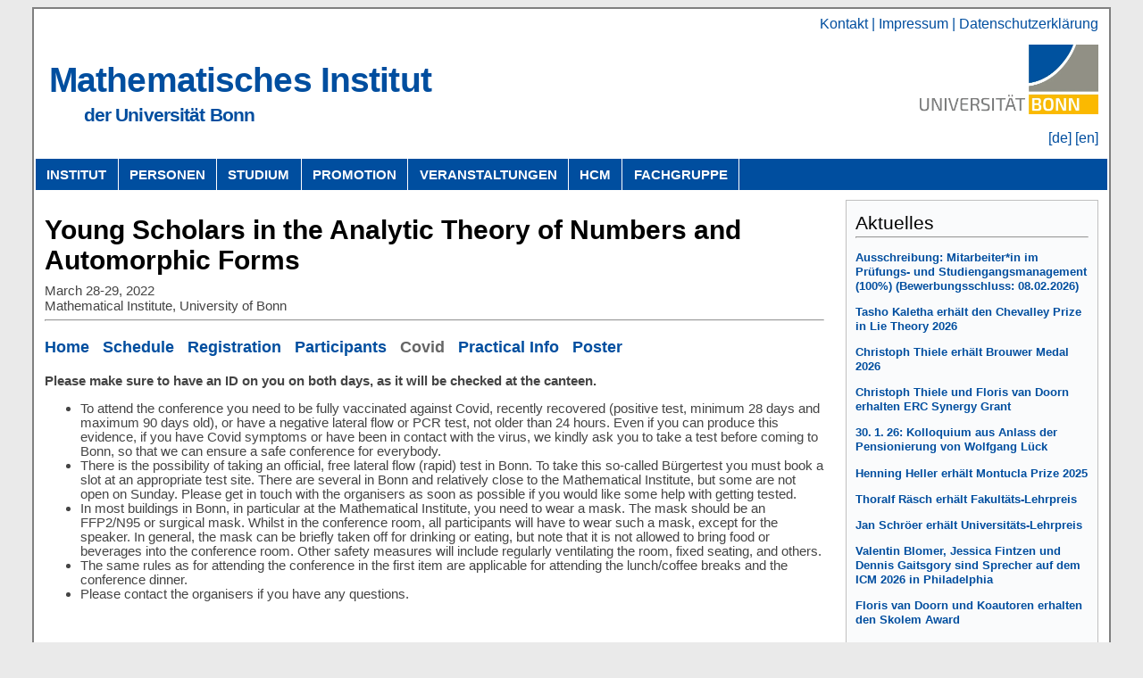

--- FILE ---
content_type: text/html; charset=UTF-8
request_url: https://www.math.uni-bonn.de/ag/azaf/fantasy2022/covid
body_size: 7603
content:



<!DOCTYPE html>

<head>
	<title> FANTASY 2022 - Mathematisches Institut der Universit&auml;t Bonn
	</title>
	<!-- (en) Add your meta data here -->
	<!-- (de) Fuegen Sie hier ihre Meta-Daten ein -->
	<meta http-equiv="Content-Type" content="text/html; charset=UTF-8" />
	<meta name="viewport" content="width=device-width, initial-scale=1.0, maximum-scale=2.0">
	<link href="/css/math.css" rel="stylesheet" type="text/css">
	<link rel="shortcut icon" type="image/x-icon" href="https://www.uni-bonn.de/favicon.ico">
	</head>

<body id="page">
	<header id="header">
		<div id="topnav">
			<span><a href="https://www.math.uni-bonn.de/allgemeines#anschrift">
					Kontakt
				</a> | <a href="https://www.math.uni-bonn.de/allgemeines#impressum">
					Impressum
				</a> | <a href="https://www.math.uni-bonn.de/datenschutz">
					Datenschutzerkl&auml;rung
				</a></span>
		</div>
		<div id="header_main" class="row">
			<div id="title">
				<h1><a class="header_hiddenlink" href="https://www.math.uni-bonn.de/">
						Mathematisches Institut
					</a> <span>
						
								<a class="header_hiddenlink" href="https://www.uni-bonn.de/de">
									der Universit&auml;t Bonn
								</a>
							
					</span></h1>
			</div>
			<div id="logo">
				
						<a href="https://www.uni-bonn.de/de">
							<img width="200px" src="https://www.uni-bonn.de/de/universitaet/medien-universitaet/medien-presse-kommunikation/medien-corporate-design/uni_bonn_logo_standard_logo.jpg/images/image/large">
						</a>
					
				
			</div>
		</div>
		<div id="sprachen">
			
			
			<a href="https://www.math.uni-bonn.de/ag/azaf/fantasy2022/covid?language=de"> [de]</a>
			
			
			<a href="https://www.math.uni-bonn.de/ag/azaf/fantasy2022/covid?language=en"> [en]</a>
			

		</div>
		<nav id="nav_main">
			<a href="https://www.math.uni-bonn.de/">
				Institut
			</a>
			<a href="/members?mode=struc">
				Personen
			</a>
			
					<a href="https://www.mathematics.uni-bonn.de/studium/de">
						Studium
					</a>
				
			<a href="https://www.mathematics.uni-bonn.de/hsm-school/bigs">
				Promotion
			</a>
			<a href="https://www.mathematics.uni-bonn.de/en/events/events-calendar">
				Veranstaltungen
			</a>
			<a href="https://www.mathematics.uni-bonn.de/hcm/">
				HCM
			</a>
			<a href="https://www.mathematics.uni-bonn.de/en/department">
				Fachgruppe
			</a>
			<span class="dummy"></span>
		</nav>
	</header>

	<main id="main">
		<!-- begin: #col1 - first float column -->
		<div id="col1" >
			
<style>
	.menu a {
		margin-right: 10px;
	}
	.menu a.current, .menu a.current:hover {
		color: #666666;
		text-decoration: none;
	}

	.menu {
		font-size: 120%;
		margin: 1em 0em;
	}

	.content h2 {
		font-size: 170%;
	}

	.content h3 {
		font-size: 110%;
	}

	.title h1 {
		font-weight: bold;
	}
</style>
<div class="title">
	<h1>Young Scholars in the Analytic Theory of Numbers and Automorphic Forms</h1>
	<div>March 28-29, 2022</div>
	<div>Mathematical Institute, University of Bonn</div>
</div>
<hr>

<div class="menu">
	<a href="index">Home</a>
	<a href="schedule">Schedule</a>
	<a href="registration">Registration</a>
	<a href="participants">Participants</a>
	<a href="covid" class="current">Covid</a>
	<a href="info">Practical Info</a>
	<a href="poster">Poster</a>
</div>

<div class="content">
	<b>Please make sure to have an ID on you on both days, as it will be checked at the canteen.</b> <br>
	<ul>
		<li> To attend the conference you need to be fully vaccinated against Covid, recently recovered (positive test, minimum 28 days and maximum 90 days old), 
		or have a negative lateral flow or PCR test, not older than 24 hours. Even if you can produce this evidence, if you have Covid symptoms or have been in contact
		with the virus, we kindly ask you to take a test before coming to Bonn, so that we can ensure a safe conference for everybody. </li>

		<li> There is the possibility of taking an official, free lateral flow (rapid) test in Bonn. To take this so-called Bürgertest you must book a slot at an appropriate test site.
		There are several in Bonn and relatively close to the Mathematical Institute, but some are not open on Sunday. Please get in touch with the organisers as soon as possible if you 
		would like some help with getting tested. </li>

		<li> In most buildings in Bonn, in particular at the Mathematical Institute, you need to wear a mask. The mask should be an FFP2/N95 or surgical mask. Whilst in the conference room, 
		all participants will have to wear such a mask, except for the speaker. 
		In general, the mask can be briefly taken off for drinking or eating, but note that it is not allowed to bring food or beverages into the conference room. 
		Other safety measures will include regularly ventilating the room, fixed seating, and others. </li>

		<li> The same rules as for attending the conference in the first item are applicable for attending the lunch/coffee breaks and the conference dinner. </li>

		<li> Please contact the organisers if you have any questions.
	</ul>

</div>

		</div>
		<!-- end: #col1 -->
		<!-- begin: #col2 static column -->
		<div id="col2" >
			<div class="small box">
				<h2>
					Aktuelles
				</h2>
				<hr />

<p><a href="https://www.uni-bonn.de/de/universitaet/arbeiten-an-der-uni/stellenangebote/stellenausschreibungen/mitarbeiter-in-im-pruefungs-und-studiengangsmanagement">Ausschreibung: Mitarbeiter*in im Pr&uumlfungs- und Studiengangsmanagement (100%) (Bewerbungsschluss: 08.02.2026)</a></p>
<p><a href="https://www.ams.org/news?news_id=7578">Tasho Kaletha erh&auml;lt den Chevalley Prize in Lie Theory 2026</a></p>
<p><a href="https://www.wiskgenoot.nl/index.php?page=170&sid=1">Christoph Thiele erh&auml;lt Brouwer Medal 2026</a></p>
<p><a href="https://www.mathematics.uni-bonn.de/de/news/will-mathematical-research-results-be-verified-by-computers-in-the-future">Christoph Thiele und Floris van Doorn erhalten ERC Synergy Grant</a></p>
<p><a href="/people/admmib/EinladungLueck.html">30.&thinsp;1.&thinsp;26: Kolloquium aus Anlass der Pensionierung von Wolfgang L&uuml;ck</a></p>
<p><a href="https://www.mathunion.org/ichm/report-montucla-prize-2025-henning-heller">Henning Heller erh&auml;lt Montucla Prize 2025</a></p>
<p><a href="https://www.mnf.uni-bonn.de/de/fakultaet/lehrpreisemnf2025">Thoralf R&auml;sch erh&auml;lt Fakult&auml;ts-Lehrpreis</a></p>
<p><a href="https://www.uni-bonn.de/de/neues/125-2025">Jan Schr&ouml;er erh&auml;lt Universit&auml;ts-Lehrpreis</a></p>
<p><a href="https://www.icm2026.org/event/ac193975-5d24-4628-8c30-ddb23de19a8b/speakers">Valentin Blomer, Jessica Fintzen und Dennis Gaitsgory sind Sprecher auf dem ICM 2026 in Philadelphia</a></p>
<p><a href="https://www.mathematics.uni-bonn.de/en/news/skolem-award-for-floris-van-doorn">Floris van Doorn und Koautoren erhalten den Skolem Award</a></p>
<p><a href="https://www.mathematics.uni-bonn.de/de/news/hcm-fuer-weitere-sieben-jahre-finanziert">F&ouml;rderung des Hausdorff Centers for Mathematics f&uuml;r weitere 7 Jahre verl&auml;ngert</a></p>
<p><a href="https://www.mathematics.uni-bonn.de/en/news/minkowski-medal-of-the-german-mathematical-society-for-markus-hausmann">Markus Hausmann erh&auml;lt die Minkowski-Medaille der Deutschen Mathematiker-Vereinigung</a></p>
<p><a href="https://www.mathematics.uni-bonn.de/en/news/rajula-srivastava-receives-the-maryam-mirzakhani-new-frontiers-prize">Rajula Srivastava erh&auml;lt den Maryam Mirzakhani New Frontiers Prize</a></p>
<p><a href="https://www.mathematics.uni-bonn.de/en/news/dennis-gaitsgoy-awarded-2025-breakthrough-prize">Dennis Gaitsgory erh&auml;lt den Breakthrough Prize in Mathematics 2025</a></p>
			</div>
			
		</div>
		<!-- end: #col2 -->
	</main>
</body>

</html>


--- FILE ---
content_type: text/css;charset=utf-8
request_url: https://www.math.uni-bonn.de/css/math.css
body_size: 3744
content:
#nav_main {background: #004e9f;display: flex; flex-wrap: wrap; border-top: 1px solid #fff ; font-size: 80%; }
#nav_main > a {font-size: 120%; font-weight: bold; padding: 0.5em 0.8em 0.5em 0.8em; border-right: 1px solid white; border-bottom: 1px solid white ; text-transform: 
uppercase; max-width: 30%; text-align: center;}
#nav_main >a:hover {background-color: #80b0da; text-decoration: unset;}
#nav_main .dummy {flex:1; border-bottom: 1px solid white;}

#header a, #header a:visited, #header {color: white;}
#header {background-color: #ffffff;}
#header_main a, #header_main a:visited, #header_main {font-size: 110%; color: #004e9f; font-weight: bold;}
#sprachen {min-height: 2em; margin-left: auto; margin-right: 10px; max-width: max-content; font-size: 100%; }
#header_main {width: 100%; display: flex; justify-content: space-between; align-items: center}
#title { padding-top: 20px; hyphens: manual;}
#title > h1 > span {display: block; margin-left: 2em; font-size: 55%; font-weight: bold; }
#title > h1 {font-weight: normal; width: max-content; margin-left: 15px; margin-bottom: 0em; letter-spacing: -0.025em; line-height: 90%; margin-top: 0.25em;}
#logo {margin-right: 10px; width: 200px}

#footer {color: #004e9f;background: #ffffff;padding: 10px 20px;border-top: 5px #efefef solid;text-align: center;}
h1, h2, h3, h4, h5, h6 {font-weight: normal; margin-top: 0.25em; margin-bottom: 0.25em; color: #000000; hyphens: manual; }
li {line-height: 1.1em;}
html {background-color: #eaeaea; font-family: "Calibri", sans-serif; color: #444444; hyphens: auto; }
p {line-height: 1.25; }
a {line-height: 1.25; color: #004e9f; text-decoration: none; }
#main a {font-weight: bold; }
a:focus, a:hover, a:active {color: #2a5a8a; text-decoration: underline; }
#topnav {max-width: max-content;margin-left: auto; margin-right: 10px; padding-top: 5px; font-size: 100%; color: #004e9f; }
#topnav a, #topnav a:visited { color: #004e9f; }
#sprachen a, #sprachen a:visited { color: #004e9f; }
#main {display:flex; flex-wrap: wrap; padding: 10px}
#page {max-width: 1200px; margin: auto; margin-top: 1ex; margin-bottom: 1ex; padding: 2px; border-color: gray; border-style: solid; border-width: 2px;background-color: white;}
.box {padding: 10px; border: 1px solid #c0c0c0; background-color: #fafbfc; color: #505050; line-height: 1.5em; margin-bottom: 20px;}
.small {font-size: 75%;}
#col1 {max-width: 74%; font-size: 85%; padding-top: 10px;}
#col1.nonews {max-width: 100%;}
#col2 {max-width: 24%; margin-left: auto;}
#col2.nonews {display: none;}
.subcolumns {display: flex; flex-wrap: wrap; column-gap: 3em;}
.subcolumns > div {width: calc(50% - 3em);}
img {max-width: 100%;}
img.screenshot {margin: 1em;}
img.centered{margin: auto; display: block;}
img.narrow{max-width: 50%;}


#main {font-size: 110%;}
h1 {font-size: 200%;}
h2 {font-size: 160%;}
h3 {font-size: 155%;}
h4 {font-size: 140%;}
h5 {font-size: 130%;}
h6 {font-size: 120%;}

#header_main > h1 {color: #004e9f;}
#header_main > h2 {color: #004e9f;}




td, th { line-height: 1.7; } /* Zeilenabstand in Listen */

@media only screen and (max-width: 1000px) {
	#page {width: unset;}
	#col1 {max-width: 70%; margin-left: 5px;}
	#col2 {max-width: 29%;}
	.subcolumns > div {width: 100%;}
}
@media only screen and (max-width: 650px) {


	#page {width: unset;}
	#col1 {max-width: 100%; margin-left: 5px; margin-right: 5px;}
	#col2 {max-width: 100%; margin-left: 5px; margin-right: 5px;}
	#page {margin: auto;}
	.subcolumns > div {width: 100%;}
	#nav_main > a {flex-grow: 1; }
	#title > h1 {font-size: 120%; margin-left: 15px; margin-right: 50%;}
	#title > a {font-size: 120%; margin-right: 50%;}
	#logo {width: 100px}
	#nav_main {font-size: 70%;}
}
	
@media only screen and (max-width: 360px) {
	#title > h1 {font-size: 120%; margin-left: 15px;}
	#title > a {font-size: 120%; margin-left: 15px;}
	#title > h1 > span {margin-left: 1em;}
}
